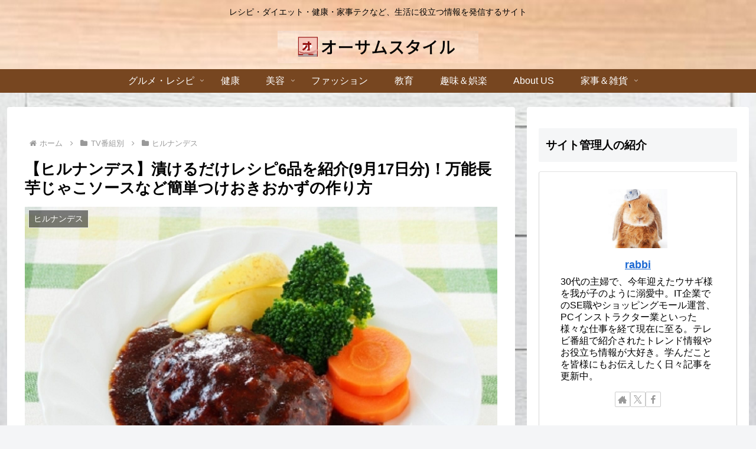

--- FILE ---
content_type: text/html; charset=utf-8
request_url: https://www.google.com/recaptcha/api2/anchor?ar=1&k=6Ldw8sIaAAAAAIhSu3ryha1IWIA1O8U5fmS71Xuu&co=aHR0cHM6Ly9hd2Vzb21lLXN0eWxlLmNvbTo0NDM.&hl=en&v=PoyoqOPhxBO7pBk68S4YbpHZ&size=invisible&anchor-ms=20000&execute-ms=30000&cb=kkyyxww6ttuf
body_size: 48571
content:
<!DOCTYPE HTML><html dir="ltr" lang="en"><head><meta http-equiv="Content-Type" content="text/html; charset=UTF-8">
<meta http-equiv="X-UA-Compatible" content="IE=edge">
<title>reCAPTCHA</title>
<style type="text/css">
/* cyrillic-ext */
@font-face {
  font-family: 'Roboto';
  font-style: normal;
  font-weight: 400;
  font-stretch: 100%;
  src: url(//fonts.gstatic.com/s/roboto/v48/KFO7CnqEu92Fr1ME7kSn66aGLdTylUAMa3GUBHMdazTgWw.woff2) format('woff2');
  unicode-range: U+0460-052F, U+1C80-1C8A, U+20B4, U+2DE0-2DFF, U+A640-A69F, U+FE2E-FE2F;
}
/* cyrillic */
@font-face {
  font-family: 'Roboto';
  font-style: normal;
  font-weight: 400;
  font-stretch: 100%;
  src: url(//fonts.gstatic.com/s/roboto/v48/KFO7CnqEu92Fr1ME7kSn66aGLdTylUAMa3iUBHMdazTgWw.woff2) format('woff2');
  unicode-range: U+0301, U+0400-045F, U+0490-0491, U+04B0-04B1, U+2116;
}
/* greek-ext */
@font-face {
  font-family: 'Roboto';
  font-style: normal;
  font-weight: 400;
  font-stretch: 100%;
  src: url(//fonts.gstatic.com/s/roboto/v48/KFO7CnqEu92Fr1ME7kSn66aGLdTylUAMa3CUBHMdazTgWw.woff2) format('woff2');
  unicode-range: U+1F00-1FFF;
}
/* greek */
@font-face {
  font-family: 'Roboto';
  font-style: normal;
  font-weight: 400;
  font-stretch: 100%;
  src: url(//fonts.gstatic.com/s/roboto/v48/KFO7CnqEu92Fr1ME7kSn66aGLdTylUAMa3-UBHMdazTgWw.woff2) format('woff2');
  unicode-range: U+0370-0377, U+037A-037F, U+0384-038A, U+038C, U+038E-03A1, U+03A3-03FF;
}
/* math */
@font-face {
  font-family: 'Roboto';
  font-style: normal;
  font-weight: 400;
  font-stretch: 100%;
  src: url(//fonts.gstatic.com/s/roboto/v48/KFO7CnqEu92Fr1ME7kSn66aGLdTylUAMawCUBHMdazTgWw.woff2) format('woff2');
  unicode-range: U+0302-0303, U+0305, U+0307-0308, U+0310, U+0312, U+0315, U+031A, U+0326-0327, U+032C, U+032F-0330, U+0332-0333, U+0338, U+033A, U+0346, U+034D, U+0391-03A1, U+03A3-03A9, U+03B1-03C9, U+03D1, U+03D5-03D6, U+03F0-03F1, U+03F4-03F5, U+2016-2017, U+2034-2038, U+203C, U+2040, U+2043, U+2047, U+2050, U+2057, U+205F, U+2070-2071, U+2074-208E, U+2090-209C, U+20D0-20DC, U+20E1, U+20E5-20EF, U+2100-2112, U+2114-2115, U+2117-2121, U+2123-214F, U+2190, U+2192, U+2194-21AE, U+21B0-21E5, U+21F1-21F2, U+21F4-2211, U+2213-2214, U+2216-22FF, U+2308-230B, U+2310, U+2319, U+231C-2321, U+2336-237A, U+237C, U+2395, U+239B-23B7, U+23D0, U+23DC-23E1, U+2474-2475, U+25AF, U+25B3, U+25B7, U+25BD, U+25C1, U+25CA, U+25CC, U+25FB, U+266D-266F, U+27C0-27FF, U+2900-2AFF, U+2B0E-2B11, U+2B30-2B4C, U+2BFE, U+3030, U+FF5B, U+FF5D, U+1D400-1D7FF, U+1EE00-1EEFF;
}
/* symbols */
@font-face {
  font-family: 'Roboto';
  font-style: normal;
  font-weight: 400;
  font-stretch: 100%;
  src: url(//fonts.gstatic.com/s/roboto/v48/KFO7CnqEu92Fr1ME7kSn66aGLdTylUAMaxKUBHMdazTgWw.woff2) format('woff2');
  unicode-range: U+0001-000C, U+000E-001F, U+007F-009F, U+20DD-20E0, U+20E2-20E4, U+2150-218F, U+2190, U+2192, U+2194-2199, U+21AF, U+21E6-21F0, U+21F3, U+2218-2219, U+2299, U+22C4-22C6, U+2300-243F, U+2440-244A, U+2460-24FF, U+25A0-27BF, U+2800-28FF, U+2921-2922, U+2981, U+29BF, U+29EB, U+2B00-2BFF, U+4DC0-4DFF, U+FFF9-FFFB, U+10140-1018E, U+10190-1019C, U+101A0, U+101D0-101FD, U+102E0-102FB, U+10E60-10E7E, U+1D2C0-1D2D3, U+1D2E0-1D37F, U+1F000-1F0FF, U+1F100-1F1AD, U+1F1E6-1F1FF, U+1F30D-1F30F, U+1F315, U+1F31C, U+1F31E, U+1F320-1F32C, U+1F336, U+1F378, U+1F37D, U+1F382, U+1F393-1F39F, U+1F3A7-1F3A8, U+1F3AC-1F3AF, U+1F3C2, U+1F3C4-1F3C6, U+1F3CA-1F3CE, U+1F3D4-1F3E0, U+1F3ED, U+1F3F1-1F3F3, U+1F3F5-1F3F7, U+1F408, U+1F415, U+1F41F, U+1F426, U+1F43F, U+1F441-1F442, U+1F444, U+1F446-1F449, U+1F44C-1F44E, U+1F453, U+1F46A, U+1F47D, U+1F4A3, U+1F4B0, U+1F4B3, U+1F4B9, U+1F4BB, U+1F4BF, U+1F4C8-1F4CB, U+1F4D6, U+1F4DA, U+1F4DF, U+1F4E3-1F4E6, U+1F4EA-1F4ED, U+1F4F7, U+1F4F9-1F4FB, U+1F4FD-1F4FE, U+1F503, U+1F507-1F50B, U+1F50D, U+1F512-1F513, U+1F53E-1F54A, U+1F54F-1F5FA, U+1F610, U+1F650-1F67F, U+1F687, U+1F68D, U+1F691, U+1F694, U+1F698, U+1F6AD, U+1F6B2, U+1F6B9-1F6BA, U+1F6BC, U+1F6C6-1F6CF, U+1F6D3-1F6D7, U+1F6E0-1F6EA, U+1F6F0-1F6F3, U+1F6F7-1F6FC, U+1F700-1F7FF, U+1F800-1F80B, U+1F810-1F847, U+1F850-1F859, U+1F860-1F887, U+1F890-1F8AD, U+1F8B0-1F8BB, U+1F8C0-1F8C1, U+1F900-1F90B, U+1F93B, U+1F946, U+1F984, U+1F996, U+1F9E9, U+1FA00-1FA6F, U+1FA70-1FA7C, U+1FA80-1FA89, U+1FA8F-1FAC6, U+1FACE-1FADC, U+1FADF-1FAE9, U+1FAF0-1FAF8, U+1FB00-1FBFF;
}
/* vietnamese */
@font-face {
  font-family: 'Roboto';
  font-style: normal;
  font-weight: 400;
  font-stretch: 100%;
  src: url(//fonts.gstatic.com/s/roboto/v48/KFO7CnqEu92Fr1ME7kSn66aGLdTylUAMa3OUBHMdazTgWw.woff2) format('woff2');
  unicode-range: U+0102-0103, U+0110-0111, U+0128-0129, U+0168-0169, U+01A0-01A1, U+01AF-01B0, U+0300-0301, U+0303-0304, U+0308-0309, U+0323, U+0329, U+1EA0-1EF9, U+20AB;
}
/* latin-ext */
@font-face {
  font-family: 'Roboto';
  font-style: normal;
  font-weight: 400;
  font-stretch: 100%;
  src: url(//fonts.gstatic.com/s/roboto/v48/KFO7CnqEu92Fr1ME7kSn66aGLdTylUAMa3KUBHMdazTgWw.woff2) format('woff2');
  unicode-range: U+0100-02BA, U+02BD-02C5, U+02C7-02CC, U+02CE-02D7, U+02DD-02FF, U+0304, U+0308, U+0329, U+1D00-1DBF, U+1E00-1E9F, U+1EF2-1EFF, U+2020, U+20A0-20AB, U+20AD-20C0, U+2113, U+2C60-2C7F, U+A720-A7FF;
}
/* latin */
@font-face {
  font-family: 'Roboto';
  font-style: normal;
  font-weight: 400;
  font-stretch: 100%;
  src: url(//fonts.gstatic.com/s/roboto/v48/KFO7CnqEu92Fr1ME7kSn66aGLdTylUAMa3yUBHMdazQ.woff2) format('woff2');
  unicode-range: U+0000-00FF, U+0131, U+0152-0153, U+02BB-02BC, U+02C6, U+02DA, U+02DC, U+0304, U+0308, U+0329, U+2000-206F, U+20AC, U+2122, U+2191, U+2193, U+2212, U+2215, U+FEFF, U+FFFD;
}
/* cyrillic-ext */
@font-face {
  font-family: 'Roboto';
  font-style: normal;
  font-weight: 500;
  font-stretch: 100%;
  src: url(//fonts.gstatic.com/s/roboto/v48/KFO7CnqEu92Fr1ME7kSn66aGLdTylUAMa3GUBHMdazTgWw.woff2) format('woff2');
  unicode-range: U+0460-052F, U+1C80-1C8A, U+20B4, U+2DE0-2DFF, U+A640-A69F, U+FE2E-FE2F;
}
/* cyrillic */
@font-face {
  font-family: 'Roboto';
  font-style: normal;
  font-weight: 500;
  font-stretch: 100%;
  src: url(//fonts.gstatic.com/s/roboto/v48/KFO7CnqEu92Fr1ME7kSn66aGLdTylUAMa3iUBHMdazTgWw.woff2) format('woff2');
  unicode-range: U+0301, U+0400-045F, U+0490-0491, U+04B0-04B1, U+2116;
}
/* greek-ext */
@font-face {
  font-family: 'Roboto';
  font-style: normal;
  font-weight: 500;
  font-stretch: 100%;
  src: url(//fonts.gstatic.com/s/roboto/v48/KFO7CnqEu92Fr1ME7kSn66aGLdTylUAMa3CUBHMdazTgWw.woff2) format('woff2');
  unicode-range: U+1F00-1FFF;
}
/* greek */
@font-face {
  font-family: 'Roboto';
  font-style: normal;
  font-weight: 500;
  font-stretch: 100%;
  src: url(//fonts.gstatic.com/s/roboto/v48/KFO7CnqEu92Fr1ME7kSn66aGLdTylUAMa3-UBHMdazTgWw.woff2) format('woff2');
  unicode-range: U+0370-0377, U+037A-037F, U+0384-038A, U+038C, U+038E-03A1, U+03A3-03FF;
}
/* math */
@font-face {
  font-family: 'Roboto';
  font-style: normal;
  font-weight: 500;
  font-stretch: 100%;
  src: url(//fonts.gstatic.com/s/roboto/v48/KFO7CnqEu92Fr1ME7kSn66aGLdTylUAMawCUBHMdazTgWw.woff2) format('woff2');
  unicode-range: U+0302-0303, U+0305, U+0307-0308, U+0310, U+0312, U+0315, U+031A, U+0326-0327, U+032C, U+032F-0330, U+0332-0333, U+0338, U+033A, U+0346, U+034D, U+0391-03A1, U+03A3-03A9, U+03B1-03C9, U+03D1, U+03D5-03D6, U+03F0-03F1, U+03F4-03F5, U+2016-2017, U+2034-2038, U+203C, U+2040, U+2043, U+2047, U+2050, U+2057, U+205F, U+2070-2071, U+2074-208E, U+2090-209C, U+20D0-20DC, U+20E1, U+20E5-20EF, U+2100-2112, U+2114-2115, U+2117-2121, U+2123-214F, U+2190, U+2192, U+2194-21AE, U+21B0-21E5, U+21F1-21F2, U+21F4-2211, U+2213-2214, U+2216-22FF, U+2308-230B, U+2310, U+2319, U+231C-2321, U+2336-237A, U+237C, U+2395, U+239B-23B7, U+23D0, U+23DC-23E1, U+2474-2475, U+25AF, U+25B3, U+25B7, U+25BD, U+25C1, U+25CA, U+25CC, U+25FB, U+266D-266F, U+27C0-27FF, U+2900-2AFF, U+2B0E-2B11, U+2B30-2B4C, U+2BFE, U+3030, U+FF5B, U+FF5D, U+1D400-1D7FF, U+1EE00-1EEFF;
}
/* symbols */
@font-face {
  font-family: 'Roboto';
  font-style: normal;
  font-weight: 500;
  font-stretch: 100%;
  src: url(//fonts.gstatic.com/s/roboto/v48/KFO7CnqEu92Fr1ME7kSn66aGLdTylUAMaxKUBHMdazTgWw.woff2) format('woff2');
  unicode-range: U+0001-000C, U+000E-001F, U+007F-009F, U+20DD-20E0, U+20E2-20E4, U+2150-218F, U+2190, U+2192, U+2194-2199, U+21AF, U+21E6-21F0, U+21F3, U+2218-2219, U+2299, U+22C4-22C6, U+2300-243F, U+2440-244A, U+2460-24FF, U+25A0-27BF, U+2800-28FF, U+2921-2922, U+2981, U+29BF, U+29EB, U+2B00-2BFF, U+4DC0-4DFF, U+FFF9-FFFB, U+10140-1018E, U+10190-1019C, U+101A0, U+101D0-101FD, U+102E0-102FB, U+10E60-10E7E, U+1D2C0-1D2D3, U+1D2E0-1D37F, U+1F000-1F0FF, U+1F100-1F1AD, U+1F1E6-1F1FF, U+1F30D-1F30F, U+1F315, U+1F31C, U+1F31E, U+1F320-1F32C, U+1F336, U+1F378, U+1F37D, U+1F382, U+1F393-1F39F, U+1F3A7-1F3A8, U+1F3AC-1F3AF, U+1F3C2, U+1F3C4-1F3C6, U+1F3CA-1F3CE, U+1F3D4-1F3E0, U+1F3ED, U+1F3F1-1F3F3, U+1F3F5-1F3F7, U+1F408, U+1F415, U+1F41F, U+1F426, U+1F43F, U+1F441-1F442, U+1F444, U+1F446-1F449, U+1F44C-1F44E, U+1F453, U+1F46A, U+1F47D, U+1F4A3, U+1F4B0, U+1F4B3, U+1F4B9, U+1F4BB, U+1F4BF, U+1F4C8-1F4CB, U+1F4D6, U+1F4DA, U+1F4DF, U+1F4E3-1F4E6, U+1F4EA-1F4ED, U+1F4F7, U+1F4F9-1F4FB, U+1F4FD-1F4FE, U+1F503, U+1F507-1F50B, U+1F50D, U+1F512-1F513, U+1F53E-1F54A, U+1F54F-1F5FA, U+1F610, U+1F650-1F67F, U+1F687, U+1F68D, U+1F691, U+1F694, U+1F698, U+1F6AD, U+1F6B2, U+1F6B9-1F6BA, U+1F6BC, U+1F6C6-1F6CF, U+1F6D3-1F6D7, U+1F6E0-1F6EA, U+1F6F0-1F6F3, U+1F6F7-1F6FC, U+1F700-1F7FF, U+1F800-1F80B, U+1F810-1F847, U+1F850-1F859, U+1F860-1F887, U+1F890-1F8AD, U+1F8B0-1F8BB, U+1F8C0-1F8C1, U+1F900-1F90B, U+1F93B, U+1F946, U+1F984, U+1F996, U+1F9E9, U+1FA00-1FA6F, U+1FA70-1FA7C, U+1FA80-1FA89, U+1FA8F-1FAC6, U+1FACE-1FADC, U+1FADF-1FAE9, U+1FAF0-1FAF8, U+1FB00-1FBFF;
}
/* vietnamese */
@font-face {
  font-family: 'Roboto';
  font-style: normal;
  font-weight: 500;
  font-stretch: 100%;
  src: url(//fonts.gstatic.com/s/roboto/v48/KFO7CnqEu92Fr1ME7kSn66aGLdTylUAMa3OUBHMdazTgWw.woff2) format('woff2');
  unicode-range: U+0102-0103, U+0110-0111, U+0128-0129, U+0168-0169, U+01A0-01A1, U+01AF-01B0, U+0300-0301, U+0303-0304, U+0308-0309, U+0323, U+0329, U+1EA0-1EF9, U+20AB;
}
/* latin-ext */
@font-face {
  font-family: 'Roboto';
  font-style: normal;
  font-weight: 500;
  font-stretch: 100%;
  src: url(//fonts.gstatic.com/s/roboto/v48/KFO7CnqEu92Fr1ME7kSn66aGLdTylUAMa3KUBHMdazTgWw.woff2) format('woff2');
  unicode-range: U+0100-02BA, U+02BD-02C5, U+02C7-02CC, U+02CE-02D7, U+02DD-02FF, U+0304, U+0308, U+0329, U+1D00-1DBF, U+1E00-1E9F, U+1EF2-1EFF, U+2020, U+20A0-20AB, U+20AD-20C0, U+2113, U+2C60-2C7F, U+A720-A7FF;
}
/* latin */
@font-face {
  font-family: 'Roboto';
  font-style: normal;
  font-weight: 500;
  font-stretch: 100%;
  src: url(//fonts.gstatic.com/s/roboto/v48/KFO7CnqEu92Fr1ME7kSn66aGLdTylUAMa3yUBHMdazQ.woff2) format('woff2');
  unicode-range: U+0000-00FF, U+0131, U+0152-0153, U+02BB-02BC, U+02C6, U+02DA, U+02DC, U+0304, U+0308, U+0329, U+2000-206F, U+20AC, U+2122, U+2191, U+2193, U+2212, U+2215, U+FEFF, U+FFFD;
}
/* cyrillic-ext */
@font-face {
  font-family: 'Roboto';
  font-style: normal;
  font-weight: 900;
  font-stretch: 100%;
  src: url(//fonts.gstatic.com/s/roboto/v48/KFO7CnqEu92Fr1ME7kSn66aGLdTylUAMa3GUBHMdazTgWw.woff2) format('woff2');
  unicode-range: U+0460-052F, U+1C80-1C8A, U+20B4, U+2DE0-2DFF, U+A640-A69F, U+FE2E-FE2F;
}
/* cyrillic */
@font-face {
  font-family: 'Roboto';
  font-style: normal;
  font-weight: 900;
  font-stretch: 100%;
  src: url(//fonts.gstatic.com/s/roboto/v48/KFO7CnqEu92Fr1ME7kSn66aGLdTylUAMa3iUBHMdazTgWw.woff2) format('woff2');
  unicode-range: U+0301, U+0400-045F, U+0490-0491, U+04B0-04B1, U+2116;
}
/* greek-ext */
@font-face {
  font-family: 'Roboto';
  font-style: normal;
  font-weight: 900;
  font-stretch: 100%;
  src: url(//fonts.gstatic.com/s/roboto/v48/KFO7CnqEu92Fr1ME7kSn66aGLdTylUAMa3CUBHMdazTgWw.woff2) format('woff2');
  unicode-range: U+1F00-1FFF;
}
/* greek */
@font-face {
  font-family: 'Roboto';
  font-style: normal;
  font-weight: 900;
  font-stretch: 100%;
  src: url(//fonts.gstatic.com/s/roboto/v48/KFO7CnqEu92Fr1ME7kSn66aGLdTylUAMa3-UBHMdazTgWw.woff2) format('woff2');
  unicode-range: U+0370-0377, U+037A-037F, U+0384-038A, U+038C, U+038E-03A1, U+03A3-03FF;
}
/* math */
@font-face {
  font-family: 'Roboto';
  font-style: normal;
  font-weight: 900;
  font-stretch: 100%;
  src: url(//fonts.gstatic.com/s/roboto/v48/KFO7CnqEu92Fr1ME7kSn66aGLdTylUAMawCUBHMdazTgWw.woff2) format('woff2');
  unicode-range: U+0302-0303, U+0305, U+0307-0308, U+0310, U+0312, U+0315, U+031A, U+0326-0327, U+032C, U+032F-0330, U+0332-0333, U+0338, U+033A, U+0346, U+034D, U+0391-03A1, U+03A3-03A9, U+03B1-03C9, U+03D1, U+03D5-03D6, U+03F0-03F1, U+03F4-03F5, U+2016-2017, U+2034-2038, U+203C, U+2040, U+2043, U+2047, U+2050, U+2057, U+205F, U+2070-2071, U+2074-208E, U+2090-209C, U+20D0-20DC, U+20E1, U+20E5-20EF, U+2100-2112, U+2114-2115, U+2117-2121, U+2123-214F, U+2190, U+2192, U+2194-21AE, U+21B0-21E5, U+21F1-21F2, U+21F4-2211, U+2213-2214, U+2216-22FF, U+2308-230B, U+2310, U+2319, U+231C-2321, U+2336-237A, U+237C, U+2395, U+239B-23B7, U+23D0, U+23DC-23E1, U+2474-2475, U+25AF, U+25B3, U+25B7, U+25BD, U+25C1, U+25CA, U+25CC, U+25FB, U+266D-266F, U+27C0-27FF, U+2900-2AFF, U+2B0E-2B11, U+2B30-2B4C, U+2BFE, U+3030, U+FF5B, U+FF5D, U+1D400-1D7FF, U+1EE00-1EEFF;
}
/* symbols */
@font-face {
  font-family: 'Roboto';
  font-style: normal;
  font-weight: 900;
  font-stretch: 100%;
  src: url(//fonts.gstatic.com/s/roboto/v48/KFO7CnqEu92Fr1ME7kSn66aGLdTylUAMaxKUBHMdazTgWw.woff2) format('woff2');
  unicode-range: U+0001-000C, U+000E-001F, U+007F-009F, U+20DD-20E0, U+20E2-20E4, U+2150-218F, U+2190, U+2192, U+2194-2199, U+21AF, U+21E6-21F0, U+21F3, U+2218-2219, U+2299, U+22C4-22C6, U+2300-243F, U+2440-244A, U+2460-24FF, U+25A0-27BF, U+2800-28FF, U+2921-2922, U+2981, U+29BF, U+29EB, U+2B00-2BFF, U+4DC0-4DFF, U+FFF9-FFFB, U+10140-1018E, U+10190-1019C, U+101A0, U+101D0-101FD, U+102E0-102FB, U+10E60-10E7E, U+1D2C0-1D2D3, U+1D2E0-1D37F, U+1F000-1F0FF, U+1F100-1F1AD, U+1F1E6-1F1FF, U+1F30D-1F30F, U+1F315, U+1F31C, U+1F31E, U+1F320-1F32C, U+1F336, U+1F378, U+1F37D, U+1F382, U+1F393-1F39F, U+1F3A7-1F3A8, U+1F3AC-1F3AF, U+1F3C2, U+1F3C4-1F3C6, U+1F3CA-1F3CE, U+1F3D4-1F3E0, U+1F3ED, U+1F3F1-1F3F3, U+1F3F5-1F3F7, U+1F408, U+1F415, U+1F41F, U+1F426, U+1F43F, U+1F441-1F442, U+1F444, U+1F446-1F449, U+1F44C-1F44E, U+1F453, U+1F46A, U+1F47D, U+1F4A3, U+1F4B0, U+1F4B3, U+1F4B9, U+1F4BB, U+1F4BF, U+1F4C8-1F4CB, U+1F4D6, U+1F4DA, U+1F4DF, U+1F4E3-1F4E6, U+1F4EA-1F4ED, U+1F4F7, U+1F4F9-1F4FB, U+1F4FD-1F4FE, U+1F503, U+1F507-1F50B, U+1F50D, U+1F512-1F513, U+1F53E-1F54A, U+1F54F-1F5FA, U+1F610, U+1F650-1F67F, U+1F687, U+1F68D, U+1F691, U+1F694, U+1F698, U+1F6AD, U+1F6B2, U+1F6B9-1F6BA, U+1F6BC, U+1F6C6-1F6CF, U+1F6D3-1F6D7, U+1F6E0-1F6EA, U+1F6F0-1F6F3, U+1F6F7-1F6FC, U+1F700-1F7FF, U+1F800-1F80B, U+1F810-1F847, U+1F850-1F859, U+1F860-1F887, U+1F890-1F8AD, U+1F8B0-1F8BB, U+1F8C0-1F8C1, U+1F900-1F90B, U+1F93B, U+1F946, U+1F984, U+1F996, U+1F9E9, U+1FA00-1FA6F, U+1FA70-1FA7C, U+1FA80-1FA89, U+1FA8F-1FAC6, U+1FACE-1FADC, U+1FADF-1FAE9, U+1FAF0-1FAF8, U+1FB00-1FBFF;
}
/* vietnamese */
@font-face {
  font-family: 'Roboto';
  font-style: normal;
  font-weight: 900;
  font-stretch: 100%;
  src: url(//fonts.gstatic.com/s/roboto/v48/KFO7CnqEu92Fr1ME7kSn66aGLdTylUAMa3OUBHMdazTgWw.woff2) format('woff2');
  unicode-range: U+0102-0103, U+0110-0111, U+0128-0129, U+0168-0169, U+01A0-01A1, U+01AF-01B0, U+0300-0301, U+0303-0304, U+0308-0309, U+0323, U+0329, U+1EA0-1EF9, U+20AB;
}
/* latin-ext */
@font-face {
  font-family: 'Roboto';
  font-style: normal;
  font-weight: 900;
  font-stretch: 100%;
  src: url(//fonts.gstatic.com/s/roboto/v48/KFO7CnqEu92Fr1ME7kSn66aGLdTylUAMa3KUBHMdazTgWw.woff2) format('woff2');
  unicode-range: U+0100-02BA, U+02BD-02C5, U+02C7-02CC, U+02CE-02D7, U+02DD-02FF, U+0304, U+0308, U+0329, U+1D00-1DBF, U+1E00-1E9F, U+1EF2-1EFF, U+2020, U+20A0-20AB, U+20AD-20C0, U+2113, U+2C60-2C7F, U+A720-A7FF;
}
/* latin */
@font-face {
  font-family: 'Roboto';
  font-style: normal;
  font-weight: 900;
  font-stretch: 100%;
  src: url(//fonts.gstatic.com/s/roboto/v48/KFO7CnqEu92Fr1ME7kSn66aGLdTylUAMa3yUBHMdazQ.woff2) format('woff2');
  unicode-range: U+0000-00FF, U+0131, U+0152-0153, U+02BB-02BC, U+02C6, U+02DA, U+02DC, U+0304, U+0308, U+0329, U+2000-206F, U+20AC, U+2122, U+2191, U+2193, U+2212, U+2215, U+FEFF, U+FFFD;
}

</style>
<link rel="stylesheet" type="text/css" href="https://www.gstatic.com/recaptcha/releases/PoyoqOPhxBO7pBk68S4YbpHZ/styles__ltr.css">
<script nonce="eGWywlkubg83qZZD_v_H4g" type="text/javascript">window['__recaptcha_api'] = 'https://www.google.com/recaptcha/api2/';</script>
<script type="text/javascript" src="https://www.gstatic.com/recaptcha/releases/PoyoqOPhxBO7pBk68S4YbpHZ/recaptcha__en.js" nonce="eGWywlkubg83qZZD_v_H4g">
      
    </script></head>
<body><div id="rc-anchor-alert" class="rc-anchor-alert"></div>
<input type="hidden" id="recaptcha-token" value="[base64]">
<script type="text/javascript" nonce="eGWywlkubg83qZZD_v_H4g">
      recaptcha.anchor.Main.init("[\x22ainput\x22,[\x22bgdata\x22,\x22\x22,\[base64]/[base64]/[base64]/[base64]/[base64]/UltsKytdPUU6KEU8MjA0OD9SW2wrK109RT4+NnwxOTI6KChFJjY0NTEyKT09NTUyOTYmJk0rMTxjLmxlbmd0aCYmKGMuY2hhckNvZGVBdChNKzEpJjY0NTEyKT09NTYzMjA/[base64]/[base64]/[base64]/[base64]/[base64]/[base64]/[base64]\x22,\[base64]\\u003d\x22,\x22WksUZRpRw6o0bTHDqn4Uw5jDhcKCXlgxYsKVLcK+GgJ/wrTCqXFBVBlJH8KVwrnDlxA0wqJyw6p7FHPDokjCvcKTIMK+wpTDuMOjwofDlcO1DAHCusKSXSrCjcOfwpNcwoTDrsKHwoJwQcOHwp1AwpA6wp3DnEcNw7JmccO/[base64]/CsONwoXCncOCwpTCt8KibE0iwr3CosK4UQ3DksOvw7Inw77DqMKmw59WfnbDvMKRMzfCnMKQwr5aXQhfw55YIMO3w6/CvcOMD3gYwooBc8ODwqN9NBxew7ZEaVPDosKrXxHDlk4QbcObwpbCksOjw43DhMO5w718w53DpcKowpx3w4HDocOjworCq8OxVhopw5jCgMObw6HDmSwpEBlgw57DqcOKFFbDkGHDsMO6YWfCrcO+SMKGwqvDtMOBw5/CksKxwpNjw4MrwoNAw4zDgGnCiWDDkV7DrcKZw6HDmTB1wpZDd8KzHMKSBcO6wqbCmcK5ecKOwpVrO0NQOcKzO8OMw6wLwrVRY8K1wrQvbCVkw4BrVsKKwqcuw5XDmGt/[base64]/DnxBOw5/DvH5mw67CtsKywpXDo8Ogwr3Cp0LDlCZWw5HCjQHCgMKeJkgkw4fDsMKbHnjCqcKJw6oyF0rDkWrCoMKxwp/ChQ8vwpTCtALCqsOPw6oUwpA9w6HDjh0LCMK7w7jDnmY9G8ONa8KxKTDDlMKyRgPCj8KDw6MFwocQMxLChMO/wqMYScO/wq4eZcOTRcOOGMO2LQxMw48VwpJ+w4XDh1nDnQ/[base64]/CjVjCilRuw7bDpAk+OCzDlzEWw7TCmUvDklvDlsKdcEA7w6bCqCzDqjXDhcKEw7nCvMKow6RbwqNvAATDjUhLw4PCj8K+IcKfwqnCsMKJwoBQGMKCLcKiwoZsw70JbQUnHx/DusOXw5TDvBfDkD/DinzDqVoUaGlLQinCi8KJU0kdw63ChcKIwp1/[base64]/CcK1A1PDjG4KJMKqcmB5wo7CqsK8a8OCayQ2wqlYfsKwLcKYw6xzw4jCoMOWXwkWw7Y0wo3ClBTClcOYWcOkP2LDlMKmwrRuw7pBw5/DqHvCnUJOw6FEGyzCj2QrPMOqw6nDtw0Tw5jCjMO/Y0QKw4XCjsO9w5nDkMOaVVh0wp8Rw4LCiT08Uj/DnB3CpsOow7fCsh9OIsKYWcOtwqPDlWnCngPCp8KgDgodw5VAL3bDicOtcsO7wrXDjwjCucKqw4oOWHlKw4fCnMOewpkQw5jCu0fDgSjDvX00wrXDnMKMw47Cl8KHw4TChnMUw6MdO8KoJmnCtR7Dgm0ZwpwAImQ6JMKDwpNFIn0GfVTCsALCnsKEO8KdKEbCryU/w7saw6jDmW0Tw4UOSzLCqcK+woVcw5XCr8OAY3IgwqTDh8Ksw4t0KcOQw6VYw7PDhsOcwpo3w7Jsw7DCvMOXSznDhDbCp8OASmNowrNiBEjDnsKWA8Kpw617w71+w43DusK1w65nwoXCj8Opw6/Com12YRrCq8KswpnDklNYw6B/wpHCh3lRwpHCh3jDj8KVw4hNw7/DmsOgwpkMVsO5LcOQwqbDncKbwrJFW1o0w75lw4nCgwzCsRMpbisMGVLCvMKlRMKTwp9TN8OJS8KqRRpaW8ORCiMpwrdOw7EEa8KfRcOewo3CgUPCkSYoI8KUworDpBMmesKOMcOaX1EBw5vDpsOwL0fDlMKnw4AWTx/[base64]/Cj8KrSzVKw5o3w63DgMOtwowtw5fDkAF4w5bDsxnCgU3Dp8KuwoxXw6LCscOLwqBbw7TDkcOEw6/DlsO1UsOGBGXDs1EawoDCmMKWwpRiwr7CmMOdw5cPJxTDncOYw7gPwo5ewoTCrQJNw4MWwr/[base64]/CtcOaw5XDnsKNMMOawrzClF3CisO6wqbDlzXDjxHCo8OwTsOEw5x7YAUIwqcTESs/w5XCkcK3woPDuMKuwqXDq8KOwo9QSMO5w6jClcOdw70lUQvDmGISDEJmw4ouw60awrfCuw3Dk103KAnDucO/[base64]/WMKawrIUw6nCh8KnZCXDp8K8w7nCvUMPwpAXW8KfwpJUd3nDqsK/AWZnw4jClFllwofCplfClgzDsRLCtgR/[base64]/Ci08OwoLDlcKjwrM8J0zDosKRKMKpN3HDjCnCh8K/OxZ4Q0HCjMKCwpR3w582KsKdZ8OSwo3CtMONSkViwpVteMOsBcKsw7LCoXgYMMK1wrxMGghfPMOZw5rDn3bDgsOVwr7Dj8Kyw67CusK3B8KfWxE5Yg/DksK8w6cVH8Oqw4bCqVvCtcOqw4XCrsKMw4zDkMKXw7fCq8K5wqk1w5Rxwp/CkMKGPVTDqcKFbxp/w5USXDxOw5jDu3/DiULDmcOUwpQ7QGnDrBx0w7XDr0fDkMKiQcK7UMKTWgXCgcKYcXfCmX42RcKddsO7w6Edw4dedAF/[base64]/OQZNw7/DpMKZfcK+fMKeIMK/woIzw6bDtHsjw751KR8Ww6vDlMOvworCtmZPc8O8w6fDtsKxTsODGMKKdys/wq9Xw6DDk8OkwozCscKrJcKtwpZWwoEzRMO/woPCullcasOnHsOpwohWCm/[base64]/DhsKbwp7DoMOrw5XDmcO9OzN+dHhzwo/[base64]/[base64]/[base64]/w4Anw6zClFlmdkzDjcOHIMKQwptOUH/CqMKpNz4hwp0oCRkDCXk/worCj8OEwo4gwp/DhMKfQsKaKMKkczXDqMK/PsKdCsOkw5F1SybCqMK5N8OXIcOrwrNPNyx7wrXDrwlzFMOTwozDu8KFwotTw6DCnzE9XT5XHMK9I8KGwrpLwpBxe8OobVcswoTCnHbDsHbCpcKlw4rCssKAwpkhw6thDMO/wprCmcKje3zCtjcUwojDhFV6wr80DcOsSMKlcTcswotucMOGwo7CscK9H8O5P8K5wo0ZbwPCtsOCI8OBdMKsOWoOwo5ew6oLa8OVwqnChMOswoZ/LMKZNgQNw4xIw5LDkWLCr8KVwoc5w6DDrMOXCMOhGMOQNlJjwqxQcBvCjsK1X0MLw4HDpcKQfMKjfxnCtSjDuGE/T8KpbcOgQcO4VcOaeMOTF8KGw5vCoDTDmH7DtsKCeUTCiVXCmcKbZ8KDwr/Cj8OZw7NKwqrCpX0kNFzCk8Kbw7jDsTbDqsKywr0DBMOfFsOLbsKqw6Etw6XDhHfCsnTCjnDChyvDpBHDpcOXwoBbw5LCv8OpwpZmwrJBw7U/wrQLwqjDkMKocxbDkDvCnTjCh8OxdMO9RcKtC8OBWcOTDsKCFw1+QRbDgMKiEsKCwrIBKjktAMOowoVjIsOqPcO/EMK8wqbDt8O6wogLZsOKDgfCgD/DtnzCr2HCpGxZwpZRX0w2D8K/wprDmSTChCwJw5fDtBnDuMOrfcKWwqNrw53DvMKewqhOwp3Cl8K4wo5vw5dzwqjDu8Odw4LChGbDlwvCtsKmfSHCmsKQBMO2worChVXDjsKNw71gaMKEw4EoFMOhU8KKwpUaA8OXw6vDs8OSRTPCkF/Dk1gUwok3SVlCdhTDrV/[base64]/DgMOADcKowqVzaGHDrGfCv3dbLcOgDcO0w4zCqgvDhcKLHcO8GXrCm8O/[base64]/VVwUw7cAwqsFRWzDgcKiw7x1wpYBRSLClMOddBLDhz48wrLCmMKHey3DrwojwqzCv8KFw6HDicK0wr0nwqp1IG4hKMKhw7XDilDCv0BRUQfCu8OpOsO2w6/DksOqw4jCusKawozCuQhfwqdyHcKybMO4w5PCmiQ1w70nasKEGsOEw4/DqsO/wq97BcKlwqEUD8KgXU14w6rCsMOvwq3DnAw1Y1d2CcKCwoLDo3x6w5kCe8OEwo5CbMKlw7/[base64]/DgWLDqF5VYsKbwonDi8Obw5VBw4wgw5rCm0/DjRVsB8ONwoHCqsKJL0pJd8K3w5ZYwqvDtAjCkMKnSRkzw7E+wpFAXMKdCCAZfcOcf8OKw5HCui1iwopgwoPCnzlGwqgXwr7DusKZRMOSw7vDoiE/w5hxH20iwrDDqMOkw4PDiMKWAAvDuGjDjsKKYhxrKmPDmMOBO8OEDU5yGB1pSlPDiMKOREdeH2dLwqbDvSrDm8KFw4gcw7vCv148wrwQwpUvSnHDrcOEPMO3wqHCuMKIXMOIasOBbDtlDy1CKRBYw63DpTfCnAUeJDbCp8O/EWrCrsK0TC3DkyR9Y8OWUCXDmsOUwq/DoRJMJsKyYcKwwoUJwo3Ds8OJJGEuwovCjMOswqweNCTCkcKMwo5Mw4jChsOuJcOUdhdWwrzCiMOBw698wpDDgn7DsykkKcKDwoE5QUInFcKOXMOzw5PDl8KFwr/DnMKewrNswqXCgcKlRsO5IsKYZADCi8KywoZewoVSw407Wl7CtWzCuXl+BcODSnDDmsKIdMKfUC7DhcOYWMOMBUPDmsO8JhnDvjLDo8OqD8KzICjDicKYfXYbcG93WsOjFx4/wrt8WsO+w6BrwpbCukcXwr/CpMKMw57DpsK4O8KfMgpnJVAJZD7CosOPAVpaLsKYbVbChMKWw6fDpEACw6HCr8OYbQM5w6MyHcKXYcKbfj/Cv8KwwqF3OkvDhMOvEcKew4l5wrfDqRTDvz/Dix5dw5EwwrrDssOYwpQMalnDpcOHwpXDlih1w6jDg8K7HMKgw7rDoQ3DkMOEwqDCscK3wozDvsOewqvDsFbDisOTwrtuaDRIwrnCv8KXw7fDlg4wBjPCo2NBQMK4JsO/[base64]/W31tMsO5ICcCw6t8PmVfFMKUcsOjO1HCijLCinZ/[base64]/PcOnT17DsUguOynDrnHDgcOKwrrCncOpwqHCv1XClkMCesOXwo3CjMOWT8Kaw7N0w5LDpMKfwrBEwpYIwrRvKsOlwpNmdcOfwqQrw5prOcKqw7tyw7LDkXRFw4fDn8KJaHnClR99KTLCnMOob8Oxw6fCqcKCwqURBDXDlMO4w5zDhsKqIcOnJHjDsS5uw6VWwo/CgcKZwqnDp8K4YcKCwr1pwrILw5XCqMOWbxlkeFsGw5Row5pewrfCicKpwo7DiSLDvDPDtsK9BFzDicK0XcKWS8OaR8OlbznCpMOowrQTwqLCg1dFEQ7Ci8Kow5VwDsK7ZFrCqBrDglcJwrVyZxVLwq8UYcOPGXrCqArCg8O/w5JSwqQnw6bCi3/DsMKiwpF6wrJ0woxFwqRwZh/ChMKGwo4zWMKnGsK6w5pfQlwrMiQQKcOGw5MCw5rDlXIwwrjChGg8fMKyD8KGXMKieMKYw4JcCcO8w64DwqvDuiBhwqYTTsKTw44beBpAwokTFUTDgUBjwphOC8OVw4XCqsKDQHhYwohESzbCpRnDl8K0w4AswoQDw5bConzCqcOAwqPDnMO7ZEYfw53CjH/[base64]/CskzCvzANJMKYOj7CvnvCtU8KRGzClMKPwqgww6ZbCcOqTyDDmMOIwprDuMK/[base64]/[base64]/DhsORFwwVw6DCncKgJmYXw5DDhirClVLDo8O/F8O1MQsNw5vDuQLDoSXDjhwxw6gXFMOwwrTDlj9owrRowq4kX8OTwrAxHTjDhgTDksK0wrJ4LsKfw6sfw6kiwoFew7JywpE0w4LDl8K5L0XCs1I9w7hywpnDn0fDtXhgw75gwrxDwqxyw5vDmnp+a8KXRcOow7jCpsOow4hOwpvDtcO3wq/DjWAlwpV1w7vDsQLCnGrDkH7CkWXCq8OOw7rDhcO1Y0Newr0Pwr3DmkDCqsKLwqLDtD1hLVPDjMOQQzctLsKfQyYfwpnCoR3CrsKHUFfCpcO/[base64]/[base64]/[base64]/[base64]/bsOpO8KZwrgPw6YdwrHDkCvDhMK3Hn1Mwr3Dt0rCtHDCkwLDhBbDkEzCtcKnwpEEcMO3YCNuH8K1QMKEKh5ZAiLCoyPCrMOww6zCvCB6woowGFw2wpVKwqh/w73CnUzCtApcwpk2HnTCl8KNwprDg8OkC3wfTcOJBF8KwrhqZcKzUsOocsKAwrN+w4rDv8Kaw4gZw4trWMKgw6TCkVfDiktNw5XChMOeO8KbwrpiJA7CiBfCrsOIBMOGHsK9dS/Ctkl9M8Kkw6LDvsOIwrVTw7zClMKTCMOybVBNBMKqFQlnZm7ChsOEwoQkwqPCqSfDt8KAYcOww58GZ8Ovw4nCksKFTSnDkFjCssK8acKQw4jCrBvCggkIA8OrGMKUwpjDrQ/DmsKGw5nCkcKLwoRWPhPCsMO9MVEMUsKnwo4zw7kdwqzCuHMcwrokw4zCnAoudUkRGDrCosOSYMKnXCMOw5dERMOnwq8uZcKAwrgXw67DrV8sa8KDMlRUP8OfclXDlnbCo8O7NT/[base64]/[base64]/DgVIvZyE+csOaCj7ChkPCjmzDvsKOw6jDq8O6GcKEwrAPY8OwNsOGwojCsm3CjB5rMsKAwpcrAmMRbkskBcOoX0LDksOJw6IZw5RhwrpPPjDDhSfCl8K9w5PCt1Mpw47CiAFCw43DlxzDtSUIChTDjsKmw5fCtcKywoB/[base64]/DqsKHIBA6cWsObDYZARTDqcONO11Sw4/Cj8Ozw4DDjMKow7w7w7/[base64]/eTlKK8KGQGNdwrkMwpnDlkpEWnPDrSLDgMKeJcKJwrrCqyZXZMOHwopuW8KrOAvCn10pOGUoJUDCoMOawobDgMKFwpTDrMOoVcKcVFkbw6DCvjFLwpdtd8K/ei3CtcK3wojCpcOtw4/Dq8OXP8KVBMOuwpfCsAHCmcK1wrF/X0xTwqDDgcOrUsOKNMK2BMK1w7IZGV8GaQVaCWbDlhTDmnfCoMKEwq/[base64]/DlDhAQHF5XsOBw5rDrRLDkcOQKsOqJzhDW1DCh0DCrsOCw5nCuTzDlsK3MsKYwqEww6rDjcORwqJgO8OnA8K4w43Ctw1OPQLDjgbCr2vDucK/W8OrMQUMw7JXLnrChcKAM8Kew4ZvwoUzw6gEw6bDm8KTwonDh2cXLC/DjsOqw6jDiMOewr/CugxPw40Kw6XDoiXDn8KEZ8KXwqXDrcK4XsOWc3EdCcOXwqLCjQvDmMKSG8KUw4dWw5Qww6fCusKywr/CmlTDgcKkDsKAw6jDjsOVSMOCw74Ww7NLw6pgD8KCwrhGwoo4VGbCpWPDu8O+UcKOwoXDlB7DoRBXKCnCvMKgw6nCvMOJw7/[base64]/DtMKjwpcWBlfDikLCiUUtQVY/[base64]/JsOFwrPDg39iw5ROwppwwo0AH8O3w6lJw6Apw5JHwrnDr8OEwqJANlzDhcKTw6Y/SMKow6YcwoU/w6nClF7CgzFpw5DCkMOOw7Zswq9CIsKfWsKhw4zCtRHCpF7CjijDisKYUMKscsKhJMO1A8Ogw5QIw47Cp8KXwrXCgcOKw6HCrcObFwt2w4RbQMKtXS/DlMOvQQzDgT8mEsOhSMK+XsKRwp5Lw6hbwpl8w4BGR1UmYmjDqHUWw4DDrsKaIXPDjSDDosKAwop3wpvDgQvDusOdC8KTJxwMJcOyS8KyFgnDtGHDoGdLZ8Kiw6fDlsKAwozClw7Dr8O9w73DpUbCrAVMw6cawqIWwrlZw7vDo8KnwpfDksOJwp05bT0vDl/[base64]/TDkVw4wrf8OrcsKCCxDDqgXCn8KNw7c3TDDCh3lpwqrCg8KrwqnCqMKVw4/DqMO7w40sw4vCow7CrcKgZcOFwqFRwo9Uw6JTAsKFdk/DohRnw4HCocO/QF3CqxBFwr8VEMOyw6vDnWjCpcKpRj/DjsKwd3/DhsOJHAXClDzDulB8bMKQw7knw67DjXPCqsK1wqzDosKcQMOrwo5CwovDhsOLwp5kw5jCqcKIZ8OAw5NKfsOnUyF6w6DCq8KCwqAyGnDDpUHDtTcYen56w6TCs8OZwqvCv8KaVMKWw7vDtEwzN8K/wrxrwoHCg8KUPRDCp8KQw6/CujdAw4/CuUt+wqMNI8K7w4gOAcOnaMKpKcO0AMOFw4bDrTfDqMOvWCo9YVXDrMOHFMKXH0c+Xzg1w4hewoYwbcOfw68jawlXLsOSTcO0w4/DuDfCssOUwrrDpQXDlWrDr8OVUsKtwqBva8Odb8K0dk3DkMOGwp3DjVt3wpvDiMK/[base64]/DrFPCuMOUFMOAGGHDrcKCR8OnL8OKw49Tw7xWw4pbeE7CuhHCnCDDj8KvBEFFVRTCmC9zwocYSyzCmsKReCodMcKIw45sw5jClETCqMKYw6Vqw5bClMO9wolqNsO2wpFtw4jDlMKtanbCpRzDqMOCwot9fA/CjcOAES7Dm8KaVsKbPnpRTMO/w5HCrMKfOk3DkMObwq0tA2vCt8OpIAnCvsKxWSTDn8KDw4pBwp/[base64]/Cj8OVYT8XaBRFMxlQwqlkw7TDtMKReMOGZRTDhMKKbW1ja8ObXMKPw6/CksKieQd7w6HCqVDDqG3CosOTwqLDnDN+w4F5ATvCnUbDp8KCwrd5KnIhJBrDjlLCrR/CpsKeacKxwpjCgQQKwqXCo8OYZcKTE8OtwqpAGcO1B34CMsObwpduKTxhGsO/w4EIDGVKw5jDiUcBw5zCrsKPEsKIG1HCpkwXF3DClBZZeMOPa8K7LMK9w5DDqcKfNhIkR8KpWh7DoMKkwrY/[base64]/[base64]/CjcOwa8Ocwp/CjsOWw4dBw5DCksOtVWwOwoPDq8ORwq13w6/DlMKDw4QBwo7CmWDDuEoxLhl/wowewpPCgCjCij7CmD1USXR7UcOYJ8Kmw7bCmijCtAXDhMOpIlkAa8KjZAMHw5kvBGJ2wpIbwrPDusK5w5XDoMOFDxtGw4/CiMOZw6N4AcKGOwzCmcKkw7sxwrANdijDpMOIKRhwChvCqzbCgwZtw5MjwrlFCcO4wpIjZsOHw4ddQ8Oxw5pJP1Uybxd3wo3CnhUgdm/Dll8xBcKXdCw1AWh2fw1dN8Osw77CicKuw7ZUw5kFaMK0FcO1wr9BwpPDrsOIFDIIPCfDr8OFw6MFe8Odw6jCjlBawpnCpQfDlMO0O8KPw4c/XHw0KHhYwpRFYRPDksKLB8OFd8KCc8KbwrHDhsKZQFdUJC/Ci8OkdFzCpVXDgAg9w5hLAcOSwpoFwp7Cu0hkwqHDqcKawo0HFMK8wrzCsHHDlsKiw75wJis2wr/Cl8K5woTCmjwldWcIc0vCicK3w6vChMOYwoBYw5Zww4PDnsOlw6FKZ23CmUnDnGB7f1vCpsKmEcK6Px1vw7PDrkMlEAzCt8K9w5s6ZcOqZSZUEWJIwpxMwovCp8OIw5bCrjQIw5DCjMOiw7jCqBQLGC4DwpfDtXN/wo4NFMO9c8OwWBtRw5TDmsKEfidoeyTCoMOfFkrCv8KZbhl3Jl8CwoMEIQDDi8O2RMKIwo9owr3Cg8K8f0DChHxlewdIJMK/w5jDigXCgMOLw4VkCA9dw5w1GMK6M8OUwrVcHXIabcObw7R/HHJcAg/DpAbDssOoJMOSw7Jfw7pAZcOKw5gpD8ODwoQfNhjDu8KbRsOkw63Dj8OAwqzCo3HDlsOlw5V1I8OmUcOcRA/[base64]/[base64]/CoTI9CcOzw4DCp1UTT8OPworCuMOFJcKBw5jDn8O9w4FRRilUw5AjUMKtw5jDnhI0wpPDslTCsDrDmsKrw4c3S8K+woJQCiVcw5/DiE5kT0kcWcKhc8O2WC3CqF7Clns7BjEWw5jCg3tHF8KxVsOtMBPDjVZfGcK/[base64]/CosKqYBnCtMKnw7PCuUImF3LCu8OiwrJKBWNHNcOvw4zClsOGIH4xwrfCtsOpw7nDq8KSwoUqH8KvaMO2w4QYw5nDjllceg9uHcOoZH7CrsOUbCJfw6zCjsKPw5NTIT3CiSXChMOwGcOlbA/CoBdDw40tEWXCksKOX8KdBn98Y8KuPkR7wpcfw6rCtMOaSwjCh3Rcw6TDr8OWwoALwqvDtsOfwqnDrRvDuCJMw7fCjMO2wp1FNmd9w5xpw4cnw7vDonhDVVzClj3DnyVxJBoQJMOyZ0oMwoNZQAR/cHvDnkR4wpHDq8K3w7sHESbDkk8HwoMUw5HCsTxYWcK5NjxVwrdSC8OZw6pNw5PCrlMewqrDoMOoZi7DjATDozxVwo8mUsKhw4cXwpDCvMOzw4/ChT1HZMKYfsOJLCfCthPDo8KXwoRkRsOxw4cLS8OUw6dKw7tCI8K6Wm3DnUnDrcKqPhYzw5s4M3PCgAdXw5/CmMOiQMONH8OYDcOZw4rCh8KVw4Jrw6F/HDLCmkclSkdQwqRDSsKhwoUDwonDpTciCsOZFSRHeMO/woLDuyFQwpURL0jCsRvCmAjCnWPDvMKQKsKbwoUPKBNlw7Z7w7BFwrpkbVzCocOTbjPDkyJkAcKNw63CvyYCF1DDlznCmMKLwqgvwpEyBBxGUMKSwrBKw71mw6NxbAQHEsOOwrpUw5/Dq8ORLMOfTF93K8OrPxE/TzDDjsKMPsOFAMOlesKnw6bCmcO4w6Ybw5YPw5fCpE0QW258wqDDksKBwqhsw6YpXlwpw4jDuWHDusOrbm7CtsOxw4jCkDTCsWLDs8K2MMKGYMOyWsKww7tXw5BfKU3Ci8ObRcOyFzEKRMKfOsKXw4nCiMOWw7BOSWPChMOgwpdhUsKXw77DlWPDs0g/woEOw4k5worCt0xPw5bDmVrDucO6b30NAmogw4fDp2M3wpBvJCQ5fDtVwqNBwrnCsADDnwHCkRFbw5YtwpNmw6x9ecKKFRvDlnbDncKdwpBpKBRTwq3CtWszR8O5LcK/IsONZlgjL8KyLy5UwqExwqJCUMKrw6TCpMK0fMOSw6rDkWVyBXHCnkfDv8K4MVzDosOaBzZ+O8OPwqgsPmbDh1vCvmbDtMKADCDCtcOewrsjLDA1NXXDoinClsOmUBNOw7FSIRrDgsKxw5N7w7cZZMKJw7ccwpHCvcKzw49NA3hzCA/DmMKLTiPCmsKnwqjCrMKjw4tAB8O8di9aUgfCkMONwqlgbmXDpcOmw5d8XCI7wogrF0DDmhzCqklAw7nDoGrCuMOMFsKGwo0Ww4sVegcLRQliw4rDsR9tw5/CvkbCu3d6WRPCu8OiY2LCucO2AsOfw5oYw4PCvUp4wpI+w5REw6PChsO2aEfCo8K6w7fDlh/[base64]/[base64]/w47Do8OnAsOGYwAVLV7CumHCk8OqwqXDqcODwoLDv8KVwq9dw6jCsMOQcBh4wrxhwr3CtVjDmMOjwoxebcO3w4kYIMKsw7l0w6QLPH3DnMKLDMOIecOFwrfDmcO/wpdJXFkOw6/[base64]/[base64]/Cr0HCj8ODT3NgGsKYG8OBMRovIcOwB8ODCMKUA8O7VlQZXxgkbsKIWw0oZCPDmFNrw5pBYQZZHMOoQ2TCtnhcw6NFw4p0Xk9Ewp3CtMKvZmlWwpdjw5tzw4rDkTfDugrDk8KCeVjCvGbCisOkEMKBw4gEWMKmGwHDtMKYw4fDhn/DvybDmkYDw7nCphrDmcKUacONa2RSRFnDqcKGw6BXw5xaw71wwpbDgMKZesKNWsKgwqEhKB5bCMOjCy5rwp4rERMcw5www7FIFAZDLgAVw6bCpBjDhCvDvsKcwolkw5zDhDXDrMOYZiXDkEFXwoDCgDpAYDDDoCFIw7rDsF48wo3CvcOHw4rDvl/[base64]/DgMKGw5l3AwrDgMKNSsK2NsKgHsKnF8OpfcOcf1hXaynDk3TCssOQEW/DvMKHw57Di8OJw7LDpBvClgJHw6/ClAR0bTPDgSEJwrbCrT/Dtw46I1XDpjdTM8KWw507DnDCq8OeBsOcwpDCnMKgwrLCsMOCw70mwqNHwrHCkQ8rBW80OsKNwrV1w5AFwo8swqvCvcO6QcKbYcOsf15gci8QwqwBKsKFNMOqasOcw7N6w5UJw5nCkgIIW8OYw5XCm8OCwqpYw6jCoA/CkMKAdcKtJAUtfX3Cs8Okw63DvcKfwqbCpznDl3UuwpcBQMOgwrTDpRfCr8KQbcKndT3DiMOEUURnw6HCrMKOWR3Coy9jwqXDs3x/NU9OBx9GwpFLRBp6w5zCjwxuVW3DsXnDt8OdwpVsw6nDvcOjMsOwwqA4wpPChwRowrPDoETCqjViw4tMw4NUbcKAV8OJfcK9wopkw47ChF5gwrjDgx9Dw4cLwotaOsO8w6ktHMKpAsOBwp5vKMK1ZUDDsAHCgMKqw7g6HsOfwqPDmFjDnsKXb8OyGsKiwr8dIRZ/[base64]/DlMOZw7Ykw5MXwodkfTbCr8OfwooawrzDtQ/Duj3Du8OXEcKjaB1dAjlfw4bCoCFuwpzCr8OWwpTDkmdpbVTDoMOKP8KIw6VYH3daVsO+AsKVXB5gUFXCp8O5c0ZHwoxBwqgJGsKIw7fDu8OhF8OWw6E8V8OjwojChznCrQA7JUlIAsOaw44/w5padlUWw53DpULCkMO8c8O4WCHDjcKBw5EAw4FLdsOXClPDi1/DrMOzwo5JGMKCeHoqw4TCrcOww5BYw7HDrsKWXMOtEQ0PwopjOS18wpF/wpzCmAfDjwHCtsKwwoXDssK3WDLDusKccn1sw6jCozQvwocmZg9Cw5fCjsOBw4DCjsKiZMK5w63Dm8OhY8K4dsOEQsKMw6lmeMK4F8K7J8KtLk/[base64]/DgifCucOBwoVFw63CrTnCmMObw5DCniNEAsKjwot+w6s1w7FsQ3DDu2lVVjrCssOAwq7CqH5mwos9w40mwonDpcOmMMKxEGLDkMOaw6vDi8O7fsKBQTvDpxBdTsKNJV5Ww6PDtQ/DlsOVw449DiYXwpcpwrPClcO2wobDpcKXw60BOsOWw6BUwqnDlcKtIsO5wqpcQlDCgU/[base64]/DnlZoMglvw61bwrE8SMKKexnCskM/S0/Cq8Oqwp9gfcO9YMK9w4NcSMOYw5k1JXw1w4HCi8OGYQDDgMOqwp7CncKwfzIIw7FLDEBXRx7CoXNlXgAHwrzDnhUOLU0PbMOxwrzCrMK3wq7DjydfGg7Dk8KKCsKFRsOiw7fCjmQlwqQDLwLDsl49wr3CqyAEwr3DgCHCqcOQWcKcw4UVw4NRwoU8wot/[base64]/wrFkEMOtNkhvw5zDm8KCw7syw5vDjCHDo8OuEzE4VgQUw5U7R8KPw6TDkSAiw77CpBENez/DvMOww6TCpMOqwp0QwrfDmxhRwprCqcORF8K6woglwp7Djh3DisOGJDxSFsKWwpMvSHAHw7cCOVQnE8OiW8K1w5zDmcOwCRE5JA40KsKjwp1BwqA4KzvCiFEPw4nDrHcVw6cYw7XCuUEeYnzCicOCw55mIMOtwr7DvSrDksOfwpvDmsOgSsOew67CrV4QwrhcdMKfw4/DqcOoIEYsw4nDsnnCuMOvOTDDicOpwovDpMObwqTDvSLCn8K5w4vCj3VcPEoCU2BDEMOpGXYfTS5jMkrCkC3DnFhaw6zDgQEWFcOQw7sdwpPChxrCmg/DicOnwpVCNgkMTsORVj7CosOUHi3DsMOaw51gwrM3XsOcwoRgU8OfQjVZbMOTwprCshNkw6rCmzvDiEHClG3Du8ONwo9Sw5TCnBnDhgxKw6cAwo/[base64]/wqkSamRXw6YCCFltw5QEO8OtwpXDhjjDq8Kkwo3CqizClirCo8OOW8OrO8Kwwphkw7RVFsKLwpEQH8K3wrMuw4TDqCbCoEhcRiDDiQERF8KHw6zDtMOgQkbCq3pBwpM7w7MGwr/CnwkqanbDscOnw50Nw7rDmcKgw59tb0F9wqjDl8Onwo/DrcKwwr8OAsKnwozDqcO8FsOfdMOIEwAMAcOUw7jDlScbwrrDsmg8w6NEw5DDiwpOYcKtAsKTXcOnaMORwp8vGsObQA3DjMOpKsKRw7wrVF3Dt8KSw6vDrCfDhGokf282Oyouwo/[base64]/woJzw71VDivDrcONAHNRwrXDnUrCnDHCq2jCkA/[base64]/[base64]/CsUlPw7VXw5rDpEDCggI0w7JBw7nClEjCosK9DgLDn33Co8KEwqPDusKVTGPDisK6wr44w4PDlMO6w5HDkgkXBBERwohEwrojUFLCpAFQw5nCkcOKTC1YX8OEwr/CjHhpwrx4QMK2wrEWAinCqXHDnsKTTMKMShMTHMK/w70YwqbCuFtsMH5GGQZkw7fDhUUlwoY1wqlUYXTDrMO3w5jDtQZCdcKSMMKhwq09CX9dwpUYGsKPWcKsZnhUBxzDmMKSworCm8K1bMO8w5fCrCkGwr/DpMK2VcKbwp90wrrDgh4Bw4PCscOhcMOdEsKPwqrCkcKAHMOcwoBow47DksKkYxwJwrLCv0Fiw5l/MGZhwpTDr3rCsGvCvsOefwLCsMOkWn0zZ3QkwoEACC5LXMObag9hMwtnISp3ZsKHHMKpUsKgCsOqw6MXGMObfsOldxvCksKDITDCsQnDrsOoKsOFdW10d8KGYVXCqcODZMO+w71uYMO8N2fCuGY/SMKSwqvDln3CgMKgBAAnH1PCrWhSw581OcKow6TDnhh0wpI4wrTDkSjCmH3Ci2bDhMK/wq1RFcKlM8O5w4pqwoXDvT/DucKXw4fDl8OQC8KHcsOsIjwRwrHCthPCrDrDoXpGw7p3w6bCscOPw5F6O8OPXcKRw4HDgMKzdMKBwoXCgFfCiWPCryPCp0xswpt/IsKXw5VHTFYmwpnDm0FsVW7CnDbCrMOcMnNfwoPChB3DtUprw7cKwoHCv8OcwppeIsKgKsKgA8OCwrkIw7fDglkjecK3CsKfwojCg8KCwq7DgsKIXMKFw6DCpcOHw6zChsKuw6Q0wqllfg5rNsO0w7DCmMKsOhIHMH4pwp9/[base64]/CgzJpCQhETxkww4DDjsOkwp7CvMKow6/DsEPCthQXbwJrP8KdJ37DoDMdw6zCv8K+KsOdwpJdH8KJwqHDq8KXwpUuwo/Dq8Oxw6fDgsKyVcK6VDfCmcK1w6fCuz/DqhvDt8Kyw6LDvBF7wp0fw69vwq/[base64]/CqcK1wr08LFM4w6fCt3cUYQ7ConknaMKrQl92w53CqRfDpmsNw7krwpZyIG7CisKjAwwoOABdw5rDiTV1wrnDusKTcwHCv8Khw5/Dlm3Dil3Ct8KswrvCgsKcw61SYsO3wrrCtETCsXfCo2XCiQB/wpR3w47DlAjCnzIZHcOefsKzwqdRw5NRCgrCmAh4w4VwHcKqFCMaw79jwoEEwpMlw5jDvsO0w5/DucKUw7kRw5t+wpfDvcKXAGHCvsKGBsK0wr5vS8OYUig2w75Bw6fCgsKgDS5QwrENw7HChlJWw5xtBTF/O8KMQiPCmsO8w7DDjGnCrCcWYj8uNcKQa8OCwpvDvntTdgTDq8OuV8OkT0taMwR/w5/Co1BJP2UAwoTDg8KZw54RwojCpmACZxwVw7/DlQ0Dw7vDmMOsw5Agw410LXLCjsOyacOuw4MqJsOow6lyazHDiMO8U8OFGsOIUxbDhG3CrkDDjWLCvcKoIsKRNcODIAXDuXrDjBbDicOMwrfCvcKdwro8YcOtw7xlEx3DsnXCh2LCkHjDrwwcX3DDo8OqwpLDgsK9wp/[base64]/CoMK4UWnCj34Kw7vCpcODwr5jHMO/w6jCvGdfw5Rww7zCmMONXMOHI2zCtsORfl/[base64]/DlAbCjTh6ak3CmMO4G8O4ecOTwoAfwpshXcOYO0Bpwp/[base64]/ClcKUwpggGsO0w4nCkg5+woTCpcOgw6jDgMOwwrEuw73CjGfDshLCpsKNwrfCvsOiwo/[base64]/IBZkwrpbF2Q7w741w5xCHcKbw5JsX8O7wr/CiQ5eZ8Kzwr7ClMKPUMKtRcOLdxTDl8Ktwq4ww6pgwqYvecOUwoxow6vCiMOBScKnEVXDocKBwpPDhsK7XMOHG8O4w6gVwoUAR0Y1w43DpsOewpjDhRbDocO5wrhWwpnDsnPCnkYsfsOpwqfDhmNaLG/[base64]/[base64]/[base64]/DuxbDhUx7wrQpbMKAw6nDo8K6KMK3XEnCkMO7b8OwCcOHMF7Ct8Osw4bCpxnDthNCwps1Z8KWwqUew6rCs8OMFwbCicOBwp8WaQ9aw6oxVy1XwodLUsOGwp/DvcOWZ1IfFAXCgMKqw4bDjSrClcOrTsOrBlrDtcOkK0PCqQJuMwNWacK1wofDj8KlwrjDliE8DMO0AEzCoTJTwotIw6bCocKcEA\\u003d\\u003d\x22],null,[\x22conf\x22,null,\x226Ldw8sIaAAAAAIhSu3ryha1IWIA1O8U5fmS71Xuu\x22,0,null,null,null,1,[21,125,63,73,95,87,41,43,42,83,102,105,109,121],[1017145,391],0,null,null,null,null,0,null,0,null,700,1,null,0,\[base64]/76lBhnEnQkZnOKMAhnM8xEZ\x22,0,0,null,null,1,null,0,0,null,null,null,0],\x22https://awesome-style.com:443\x22,null,[3,1,1],null,null,null,1,3600,[\x22https://www.google.com/intl/en/policies/privacy/\x22,\x22https://www.google.com/intl/en/policies/terms/\x22],\x22yRRXYdwdJoBQUmTNXhLdup1H3JouN56OytvL4qVAQbA\\u003d\x22,1,0,null,1,1769139020407,0,0,[47,170,214,148,50],null,[190],\x22RC-cFqXn1RkxEh5nw\x22,null,null,null,null,null,\x220dAFcWeA6j96wZ8DZjp3IU1TwWawrgvdm6PlqoPR5R12ew1mP5xQDMySPIZ08wRsD_v1exL96RxbteEcRPvH7NeU-WPM3b7Aw4EA\x22,1769221820161]");
    </script></body></html>

--- FILE ---
content_type: text/html; charset=utf-8
request_url: https://www.google.com/recaptcha/api2/aframe
body_size: -248
content:
<!DOCTYPE HTML><html><head><meta http-equiv="content-type" content="text/html; charset=UTF-8"></head><body><script nonce="qIgbh6pZwcxtT52KG1p-RQ">/** Anti-fraud and anti-abuse applications only. See google.com/recaptcha */ try{var clients={'sodar':'https://pagead2.googlesyndication.com/pagead/sodar?'};window.addEventListener("message",function(a){try{if(a.source===window.parent){var b=JSON.parse(a.data);var c=clients[b['id']];if(c){var d=document.createElement('img');d.src=c+b['params']+'&rc='+(localStorage.getItem("rc::a")?sessionStorage.getItem("rc::b"):"");window.document.body.appendChild(d);sessionStorage.setItem("rc::e",parseInt(sessionStorage.getItem("rc::e")||0)+1);localStorage.setItem("rc::h",'1769135422170');}}}catch(b){}});window.parent.postMessage("_grecaptcha_ready", "*");}catch(b){}</script></body></html>